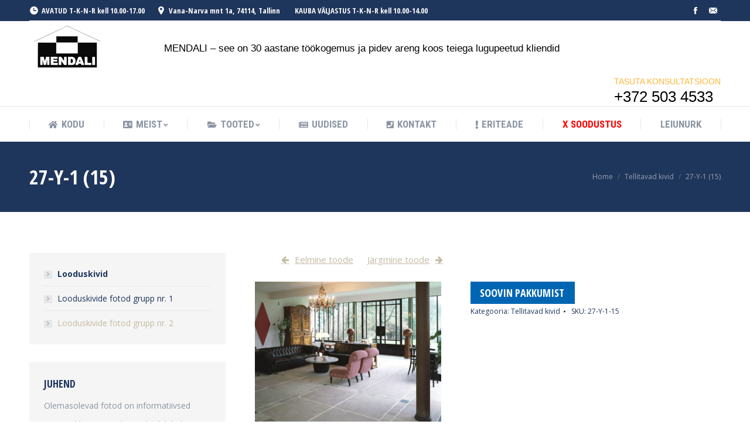

--- FILE ---
content_type: text/html; charset=UTF-8
request_url: https://www.mendali.ee/toode/27-y-1-15/
body_size: 18106
content:
<!DOCTYPE html>
<!--[if !(IE 6) | !(IE 7) | !(IE 8)  ]><!-->
<html lang="et" class="no-js">
<!--<![endif]-->
<head>
	<meta charset="UTF-8" />
		<meta name="viewport" content="width=device-width, initial-scale=1, maximum-scale=1, user-scalable=0">
	    <meta name="theme-color" content="#c5baa4"/>	<link rel="profile" href="https://gmpg.org/xfn/11" />
            <script type="text/javascript">
            if (/Android|webOS|iPhone|iPad|iPod|BlackBerry|IEMobile|Opera Mini/i.test(navigator.userAgent)) {
                var originalAddEventListener = EventTarget.prototype.addEventListener,
                    oldWidth = window.innerWidth;

                EventTarget.prototype.addEventListener = function (eventName, eventHandler, useCapture) {
                    if (eventName === "resize") {
                        originalAddEventListener.call(this, eventName, function (event) {
                            if (oldWidth === window.innerWidth) {
                                return;
                            }
                            else if (oldWidth !== window.innerWidth) {
                                oldWidth = window.innerWidth;
                            }
                            if (eventHandler.handleEvent) {
                                eventHandler.handleEvent.call(this, event);
                            }
                            else {
                                eventHandler.call(this, event);
                            };
                        }, useCapture);
                    }
                    else {
                        originalAddEventListener.call(this, eventName, eventHandler, useCapture);
                    };
                };
            };
        </script>
		<meta name='robots' content='index, follow, max-image-preview:large, max-snippet:-1, max-video-preview:-1' />

	<!-- This site is optimized with the Yoast SEO plugin v20.1 - https://yoast.com/wordpress/plugins/seo/ -->
	<title>27-Y-1 (15) - Mendali</title>
	<link rel="canonical" href="https://www.mendali.ee/toode/27-y-1-15/" />
	<meta property="og:locale" content="et_EE" />
	<meta property="og:type" content="article" />
	<meta property="og:title" content="27-Y-1 (15) - Mendali" />
	<meta property="og:url" content="https://www.mendali.ee/toode/27-y-1-15/" />
	<meta property="og:site_name" content="Mendali" />
	<meta property="article:publisher" content="https://www.facebook.com/www.mendali.ee/" />
	<meta property="article:modified_time" content="2018-01-07T21:36:29+00:00" />
	<meta property="og:image" content="https://www.mendali.ee/wp-content/uploads/2018/01/27-Y-1-15.jpg" />
	<meta property="og:image:width" content="914" />
	<meta property="og:image:height" content="1200" />
	<meta property="og:image:type" content="image/jpeg" />
	<meta name="twitter:card" content="summary_large_image" />
	<script type="application/ld+json" class="yoast-schema-graph">{"@context":"https://schema.org","@graph":[{"@type":"WebPage","@id":"https://www.mendali.ee/toode/27-y-1-15/","url":"https://www.mendali.ee/toode/27-y-1-15/","name":"27-Y-1 (15) - Mendali","isPartOf":{"@id":"https://www.mendali.ee/#website"},"primaryImageOfPage":{"@id":"https://www.mendali.ee/toode/27-y-1-15/#primaryimage"},"image":{"@id":"https://www.mendali.ee/toode/27-y-1-15/#primaryimage"},"thumbnailUrl":"https://www.mendali.ee/wp-content/uploads/2018/01/27-Y-1-15.jpg","datePublished":"2018-01-02T19:11:03+00:00","dateModified":"2018-01-07T21:36:29+00:00","breadcrumb":{"@id":"https://www.mendali.ee/toode/27-y-1-15/#breadcrumb"},"inLanguage":"et","potentialAction":[{"@type":"ReadAction","target":["https://www.mendali.ee/toode/27-y-1-15/"]}]},{"@type":"ImageObject","inLanguage":"et","@id":"https://www.mendali.ee/toode/27-y-1-15/#primaryimage","url":"https://www.mendali.ee/wp-content/uploads/2018/01/27-Y-1-15.jpg","contentUrl":"https://www.mendali.ee/wp-content/uploads/2018/01/27-Y-1-15.jpg","width":914,"height":1200},{"@type":"BreadcrumbList","@id":"https://www.mendali.ee/toode/27-y-1-15/#breadcrumb","itemListElement":[{"@type":"ListItem","position":1,"name":"Home","item":"https://www.mendali.ee/"},{"@type":"ListItem","position":2,"name":"Pood","item":"https://www.mendali.ee/pood-2/"},{"@type":"ListItem","position":3,"name":"27-Y-1 (15)"}]},{"@type":"WebSite","@id":"https://www.mendali.ee/#website","url":"https://www.mendali.ee/","name":"Mendali","description":"","publisher":{"@id":"https://www.mendali.ee/#organization"},"potentialAction":[{"@type":"SearchAction","target":{"@type":"EntryPoint","urlTemplate":"https://www.mendali.ee/?s={search_term_string}"},"query-input":"required name=search_term_string"}],"inLanguage":"et"},{"@type":"Organization","@id":"https://www.mendali.ee/#organization","name":"Mendali","url":"https://www.mendali.ee/","logo":{"@type":"ImageObject","inLanguage":"et","@id":"https://www.mendali.ee/#/schema/logo/image/","url":"https://www.mendali.ee/wp-content/uploads/2017/11/mendali-logo.png","contentUrl":"https://www.mendali.ee/wp-content/uploads/2017/11/mendali-logo.png","width":130,"height":92,"caption":"Mendali"},"image":{"@id":"https://www.mendali.ee/#/schema/logo/image/"},"sameAs":["https://www.facebook.com/www.mendali.ee/"]}]}</script>
	<!-- / Yoast SEO plugin. -->


<link rel='dns-prefetch' href='//www.googletagmanager.com' />
<link rel='dns-prefetch' href='//fonts.googleapis.com' />
<link rel="alternate" type="application/rss+xml" title="Mendali &raquo; RSS" href="https://www.mendali.ee/feed/" />
<link rel="alternate" type="application/rss+xml" title="Mendali &raquo; Kommentaaride RSS" href="https://www.mendali.ee/comments/feed/" />
<link rel="alternate" title="oEmbed (JSON)" type="application/json+oembed" href="https://www.mendali.ee/wp-json/oembed/1.0/embed?url=https%3A%2F%2Fwww.mendali.ee%2Ftoode%2F27-y-1-15%2F" />
<link rel="alternate" title="oEmbed (XML)" type="text/xml+oembed" href="https://www.mendali.ee/wp-json/oembed/1.0/embed?url=https%3A%2F%2Fwww.mendali.ee%2Ftoode%2F27-y-1-15%2F&#038;format=xml" />
		<!-- This site uses the Google Analytics by ExactMetrics plugin v7.12.1 - Using Analytics tracking - https://www.exactmetrics.com/ -->
							<script
				src="//www.googletagmanager.com/gtag/js?id=UA-111901612-1"  data-cfasync="false" data-wpfc-render="false" type="text/javascript" async></script>
			<script data-cfasync="false" data-wpfc-render="false" type="text/javascript">
				var em_version = '7.12.1';
				var em_track_user = true;
				var em_no_track_reason = '';
				
								var disableStrs = [
															'ga-disable-UA-111901612-1',
									];

				/* Function to detect opted out users */
				function __gtagTrackerIsOptedOut() {
					for (var index = 0; index < disableStrs.length; index++) {
						if (document.cookie.indexOf(disableStrs[index] + '=true') > -1) {
							return true;
						}
					}

					return false;
				}

				/* Disable tracking if the opt-out cookie exists. */
				if (__gtagTrackerIsOptedOut()) {
					for (var index = 0; index < disableStrs.length; index++) {
						window[disableStrs[index]] = true;
					}
				}

				/* Opt-out function */
				function __gtagTrackerOptout() {
					for (var index = 0; index < disableStrs.length; index++) {
						document.cookie = disableStrs[index] + '=true; expires=Thu, 31 Dec 2099 23:59:59 UTC; path=/';
						window[disableStrs[index]] = true;
					}
				}

				if ('undefined' === typeof gaOptout) {
					function gaOptout() {
						__gtagTrackerOptout();
					}
				}
								window.dataLayer = window.dataLayer || [];

				window.ExactMetricsDualTracker = {
					helpers: {},
					trackers: {},
				};
				if (em_track_user) {
					function __gtagDataLayer() {
						dataLayer.push(arguments);
					}

					function __gtagTracker(type, name, parameters) {
						if (!parameters) {
							parameters = {};
						}

						if (parameters.send_to) {
							__gtagDataLayer.apply(null, arguments);
							return;
						}

						if (type === 'event') {
							
														parameters.send_to = exactmetrics_frontend.ua;
							__gtagDataLayer(type, name, parameters);
													} else {
							__gtagDataLayer.apply(null, arguments);
						}
					}

					__gtagTracker('js', new Date());
					__gtagTracker('set', {
						'developer_id.dNDMyYj': true,
											});
															__gtagTracker('config', 'UA-111901612-1', {"forceSSL":"true"} );
										window.gtag = __gtagTracker;										(function () {
						/* https://developers.google.com/analytics/devguides/collection/analyticsjs/ */
						/* ga and __gaTracker compatibility shim. */
						var noopfn = function () {
							return null;
						};
						var newtracker = function () {
							return new Tracker();
						};
						var Tracker = function () {
							return null;
						};
						var p = Tracker.prototype;
						p.get = noopfn;
						p.set = noopfn;
						p.send = function () {
							var args = Array.prototype.slice.call(arguments);
							args.unshift('send');
							__gaTracker.apply(null, args);
						};
						var __gaTracker = function () {
							var len = arguments.length;
							if (len === 0) {
								return;
							}
							var f = arguments[len - 1];
							if (typeof f !== 'object' || f === null || typeof f.hitCallback !== 'function') {
								if ('send' === arguments[0]) {
									var hitConverted, hitObject = false, action;
									if ('event' === arguments[1]) {
										if ('undefined' !== typeof arguments[3]) {
											hitObject = {
												'eventAction': arguments[3],
												'eventCategory': arguments[2],
												'eventLabel': arguments[4],
												'value': arguments[5] ? arguments[5] : 1,
											}
										}
									}
									if ('pageview' === arguments[1]) {
										if ('undefined' !== typeof arguments[2]) {
											hitObject = {
												'eventAction': 'page_view',
												'page_path': arguments[2],
											}
										}
									}
									if (typeof arguments[2] === 'object') {
										hitObject = arguments[2];
									}
									if (typeof arguments[5] === 'object') {
										Object.assign(hitObject, arguments[5]);
									}
									if ('undefined' !== typeof arguments[1].hitType) {
										hitObject = arguments[1];
										if ('pageview' === hitObject.hitType) {
											hitObject.eventAction = 'page_view';
										}
									}
									if (hitObject) {
										action = 'timing' === arguments[1].hitType ? 'timing_complete' : hitObject.eventAction;
										hitConverted = mapArgs(hitObject);
										__gtagTracker('event', action, hitConverted);
									}
								}
								return;
							}

							function mapArgs(args) {
								var arg, hit = {};
								var gaMap = {
									'eventCategory': 'event_category',
									'eventAction': 'event_action',
									'eventLabel': 'event_label',
									'eventValue': 'event_value',
									'nonInteraction': 'non_interaction',
									'timingCategory': 'event_category',
									'timingVar': 'name',
									'timingValue': 'value',
									'timingLabel': 'event_label',
									'page': 'page_path',
									'location': 'page_location',
									'title': 'page_title',
								};
								for (arg in args) {
																		if (!(!args.hasOwnProperty(arg) || !gaMap.hasOwnProperty(arg))) {
										hit[gaMap[arg]] = args[arg];
									} else {
										hit[arg] = args[arg];
									}
								}
								return hit;
							}

							try {
								f.hitCallback();
							} catch (ex) {
							}
						};
						__gaTracker.create = newtracker;
						__gaTracker.getByName = newtracker;
						__gaTracker.getAll = function () {
							return [];
						};
						__gaTracker.remove = noopfn;
						__gaTracker.loaded = true;
						window['__gaTracker'] = __gaTracker;
					})();
									} else {
										console.log("");
					(function () {
						function __gtagTracker() {
							return null;
						}

						window['__gtagTracker'] = __gtagTracker;
						window['gtag'] = __gtagTracker;
					})();
									}
			</script>
				<!-- / Google Analytics by ExactMetrics -->
		<style id='wp-img-auto-sizes-contain-inline-css' type='text/css'>
img:is([sizes=auto i],[sizes^="auto," i]){contain-intrinsic-size:3000px 1500px}
/*# sourceURL=wp-img-auto-sizes-contain-inline-css */
</style>
<style id='wp-emoji-styles-inline-css' type='text/css'>

	img.wp-smiley, img.emoji {
		display: inline !important;
		border: none !important;
		box-shadow: none !important;
		height: 1em !important;
		width: 1em !important;
		margin: 0 0.07em !important;
		vertical-align: -0.1em !important;
		background: none !important;
		padding: 0 !important;
	}
/*# sourceURL=wp-emoji-styles-inline-css */
</style>
<style id='wp-block-library-inline-css' type='text/css'>
:root{--wp-block-synced-color:#7a00df;--wp-block-synced-color--rgb:122,0,223;--wp-bound-block-color:var(--wp-block-synced-color);--wp-editor-canvas-background:#ddd;--wp-admin-theme-color:#007cba;--wp-admin-theme-color--rgb:0,124,186;--wp-admin-theme-color-darker-10:#006ba1;--wp-admin-theme-color-darker-10--rgb:0,107,160.5;--wp-admin-theme-color-darker-20:#005a87;--wp-admin-theme-color-darker-20--rgb:0,90,135;--wp-admin-border-width-focus:2px}@media (min-resolution:192dpi){:root{--wp-admin-border-width-focus:1.5px}}.wp-element-button{cursor:pointer}:root .has-very-light-gray-background-color{background-color:#eee}:root .has-very-dark-gray-background-color{background-color:#313131}:root .has-very-light-gray-color{color:#eee}:root .has-very-dark-gray-color{color:#313131}:root .has-vivid-green-cyan-to-vivid-cyan-blue-gradient-background{background:linear-gradient(135deg,#00d084,#0693e3)}:root .has-purple-crush-gradient-background{background:linear-gradient(135deg,#34e2e4,#4721fb 50%,#ab1dfe)}:root .has-hazy-dawn-gradient-background{background:linear-gradient(135deg,#faaca8,#dad0ec)}:root .has-subdued-olive-gradient-background{background:linear-gradient(135deg,#fafae1,#67a671)}:root .has-atomic-cream-gradient-background{background:linear-gradient(135deg,#fdd79a,#004a59)}:root .has-nightshade-gradient-background{background:linear-gradient(135deg,#330968,#31cdcf)}:root .has-midnight-gradient-background{background:linear-gradient(135deg,#020381,#2874fc)}:root{--wp--preset--font-size--normal:16px;--wp--preset--font-size--huge:42px}.has-regular-font-size{font-size:1em}.has-larger-font-size{font-size:2.625em}.has-normal-font-size{font-size:var(--wp--preset--font-size--normal)}.has-huge-font-size{font-size:var(--wp--preset--font-size--huge)}.has-text-align-center{text-align:center}.has-text-align-left{text-align:left}.has-text-align-right{text-align:right}.has-fit-text{white-space:nowrap!important}#end-resizable-editor-section{display:none}.aligncenter{clear:both}.items-justified-left{justify-content:flex-start}.items-justified-center{justify-content:center}.items-justified-right{justify-content:flex-end}.items-justified-space-between{justify-content:space-between}.screen-reader-text{border:0;clip-path:inset(50%);height:1px;margin:-1px;overflow:hidden;padding:0;position:absolute;width:1px;word-wrap:normal!important}.screen-reader-text:focus{background-color:#ddd;clip-path:none;color:#444;display:block;font-size:1em;height:auto;left:5px;line-height:normal;padding:15px 23px 14px;text-decoration:none;top:5px;width:auto;z-index:100000}html :where(.has-border-color){border-style:solid}html :where([style*=border-top-color]){border-top-style:solid}html :where([style*=border-right-color]){border-right-style:solid}html :where([style*=border-bottom-color]){border-bottom-style:solid}html :where([style*=border-left-color]){border-left-style:solid}html :where([style*=border-width]){border-style:solid}html :where([style*=border-top-width]){border-top-style:solid}html :where([style*=border-right-width]){border-right-style:solid}html :where([style*=border-bottom-width]){border-bottom-style:solid}html :where([style*=border-left-width]){border-left-style:solid}html :where(img[class*=wp-image-]){height:auto;max-width:100%}:where(figure){margin:0 0 1em}html :where(.is-position-sticky){--wp-admin--admin-bar--position-offset:var(--wp-admin--admin-bar--height,0px)}@media screen and (max-width:600px){html :where(.is-position-sticky){--wp-admin--admin-bar--position-offset:0px}}

/*# sourceURL=wp-block-library-inline-css */
</style><style id='global-styles-inline-css' type='text/css'>
:root{--wp--preset--aspect-ratio--square: 1;--wp--preset--aspect-ratio--4-3: 4/3;--wp--preset--aspect-ratio--3-4: 3/4;--wp--preset--aspect-ratio--3-2: 3/2;--wp--preset--aspect-ratio--2-3: 2/3;--wp--preset--aspect-ratio--16-9: 16/9;--wp--preset--aspect-ratio--9-16: 9/16;--wp--preset--color--black: #000000;--wp--preset--color--cyan-bluish-gray: #abb8c3;--wp--preset--color--white: #FFF;--wp--preset--color--pale-pink: #f78da7;--wp--preset--color--vivid-red: #cf2e2e;--wp--preset--color--luminous-vivid-orange: #ff6900;--wp--preset--color--luminous-vivid-amber: #fcb900;--wp--preset--color--light-green-cyan: #7bdcb5;--wp--preset--color--vivid-green-cyan: #00d084;--wp--preset--color--pale-cyan-blue: #8ed1fc;--wp--preset--color--vivid-cyan-blue: #0693e3;--wp--preset--color--vivid-purple: #9b51e0;--wp--preset--color--accent: #c5baa4;--wp--preset--color--dark-gray: #111;--wp--preset--color--light-gray: #767676;--wp--preset--gradient--vivid-cyan-blue-to-vivid-purple: linear-gradient(135deg,rgb(6,147,227) 0%,rgb(155,81,224) 100%);--wp--preset--gradient--light-green-cyan-to-vivid-green-cyan: linear-gradient(135deg,rgb(122,220,180) 0%,rgb(0,208,130) 100%);--wp--preset--gradient--luminous-vivid-amber-to-luminous-vivid-orange: linear-gradient(135deg,rgb(252,185,0) 0%,rgb(255,105,0) 100%);--wp--preset--gradient--luminous-vivid-orange-to-vivid-red: linear-gradient(135deg,rgb(255,105,0) 0%,rgb(207,46,46) 100%);--wp--preset--gradient--very-light-gray-to-cyan-bluish-gray: linear-gradient(135deg,rgb(238,238,238) 0%,rgb(169,184,195) 100%);--wp--preset--gradient--cool-to-warm-spectrum: linear-gradient(135deg,rgb(74,234,220) 0%,rgb(151,120,209) 20%,rgb(207,42,186) 40%,rgb(238,44,130) 60%,rgb(251,105,98) 80%,rgb(254,248,76) 100%);--wp--preset--gradient--blush-light-purple: linear-gradient(135deg,rgb(255,206,236) 0%,rgb(152,150,240) 100%);--wp--preset--gradient--blush-bordeaux: linear-gradient(135deg,rgb(254,205,165) 0%,rgb(254,45,45) 50%,rgb(107,0,62) 100%);--wp--preset--gradient--luminous-dusk: linear-gradient(135deg,rgb(255,203,112) 0%,rgb(199,81,192) 50%,rgb(65,88,208) 100%);--wp--preset--gradient--pale-ocean: linear-gradient(135deg,rgb(255,245,203) 0%,rgb(182,227,212) 50%,rgb(51,167,181) 100%);--wp--preset--gradient--electric-grass: linear-gradient(135deg,rgb(202,248,128) 0%,rgb(113,206,126) 100%);--wp--preset--gradient--midnight: linear-gradient(135deg,rgb(2,3,129) 0%,rgb(40,116,252) 100%);--wp--preset--font-size--small: 13px;--wp--preset--font-size--medium: 20px;--wp--preset--font-size--large: 36px;--wp--preset--font-size--x-large: 42px;--wp--preset--spacing--20: 0.44rem;--wp--preset--spacing--30: 0.67rem;--wp--preset--spacing--40: 1rem;--wp--preset--spacing--50: 1.5rem;--wp--preset--spacing--60: 2.25rem;--wp--preset--spacing--70: 3.38rem;--wp--preset--spacing--80: 5.06rem;--wp--preset--shadow--natural: 6px 6px 9px rgba(0, 0, 0, 0.2);--wp--preset--shadow--deep: 12px 12px 50px rgba(0, 0, 0, 0.4);--wp--preset--shadow--sharp: 6px 6px 0px rgba(0, 0, 0, 0.2);--wp--preset--shadow--outlined: 6px 6px 0px -3px rgb(255, 255, 255), 6px 6px rgb(0, 0, 0);--wp--preset--shadow--crisp: 6px 6px 0px rgb(0, 0, 0);}:where(.is-layout-flex){gap: 0.5em;}:where(.is-layout-grid){gap: 0.5em;}body .is-layout-flex{display: flex;}.is-layout-flex{flex-wrap: wrap;align-items: center;}.is-layout-flex > :is(*, div){margin: 0;}body .is-layout-grid{display: grid;}.is-layout-grid > :is(*, div){margin: 0;}:where(.wp-block-columns.is-layout-flex){gap: 2em;}:where(.wp-block-columns.is-layout-grid){gap: 2em;}:where(.wp-block-post-template.is-layout-flex){gap: 1.25em;}:where(.wp-block-post-template.is-layout-grid){gap: 1.25em;}.has-black-color{color: var(--wp--preset--color--black) !important;}.has-cyan-bluish-gray-color{color: var(--wp--preset--color--cyan-bluish-gray) !important;}.has-white-color{color: var(--wp--preset--color--white) !important;}.has-pale-pink-color{color: var(--wp--preset--color--pale-pink) !important;}.has-vivid-red-color{color: var(--wp--preset--color--vivid-red) !important;}.has-luminous-vivid-orange-color{color: var(--wp--preset--color--luminous-vivid-orange) !important;}.has-luminous-vivid-amber-color{color: var(--wp--preset--color--luminous-vivid-amber) !important;}.has-light-green-cyan-color{color: var(--wp--preset--color--light-green-cyan) !important;}.has-vivid-green-cyan-color{color: var(--wp--preset--color--vivid-green-cyan) !important;}.has-pale-cyan-blue-color{color: var(--wp--preset--color--pale-cyan-blue) !important;}.has-vivid-cyan-blue-color{color: var(--wp--preset--color--vivid-cyan-blue) !important;}.has-vivid-purple-color{color: var(--wp--preset--color--vivid-purple) !important;}.has-black-background-color{background-color: var(--wp--preset--color--black) !important;}.has-cyan-bluish-gray-background-color{background-color: var(--wp--preset--color--cyan-bluish-gray) !important;}.has-white-background-color{background-color: var(--wp--preset--color--white) !important;}.has-pale-pink-background-color{background-color: var(--wp--preset--color--pale-pink) !important;}.has-vivid-red-background-color{background-color: var(--wp--preset--color--vivid-red) !important;}.has-luminous-vivid-orange-background-color{background-color: var(--wp--preset--color--luminous-vivid-orange) !important;}.has-luminous-vivid-amber-background-color{background-color: var(--wp--preset--color--luminous-vivid-amber) !important;}.has-light-green-cyan-background-color{background-color: var(--wp--preset--color--light-green-cyan) !important;}.has-vivid-green-cyan-background-color{background-color: var(--wp--preset--color--vivid-green-cyan) !important;}.has-pale-cyan-blue-background-color{background-color: var(--wp--preset--color--pale-cyan-blue) !important;}.has-vivid-cyan-blue-background-color{background-color: var(--wp--preset--color--vivid-cyan-blue) !important;}.has-vivid-purple-background-color{background-color: var(--wp--preset--color--vivid-purple) !important;}.has-black-border-color{border-color: var(--wp--preset--color--black) !important;}.has-cyan-bluish-gray-border-color{border-color: var(--wp--preset--color--cyan-bluish-gray) !important;}.has-white-border-color{border-color: var(--wp--preset--color--white) !important;}.has-pale-pink-border-color{border-color: var(--wp--preset--color--pale-pink) !important;}.has-vivid-red-border-color{border-color: var(--wp--preset--color--vivid-red) !important;}.has-luminous-vivid-orange-border-color{border-color: var(--wp--preset--color--luminous-vivid-orange) !important;}.has-luminous-vivid-amber-border-color{border-color: var(--wp--preset--color--luminous-vivid-amber) !important;}.has-light-green-cyan-border-color{border-color: var(--wp--preset--color--light-green-cyan) !important;}.has-vivid-green-cyan-border-color{border-color: var(--wp--preset--color--vivid-green-cyan) !important;}.has-pale-cyan-blue-border-color{border-color: var(--wp--preset--color--pale-cyan-blue) !important;}.has-vivid-cyan-blue-border-color{border-color: var(--wp--preset--color--vivid-cyan-blue) !important;}.has-vivid-purple-border-color{border-color: var(--wp--preset--color--vivid-purple) !important;}.has-vivid-cyan-blue-to-vivid-purple-gradient-background{background: var(--wp--preset--gradient--vivid-cyan-blue-to-vivid-purple) !important;}.has-light-green-cyan-to-vivid-green-cyan-gradient-background{background: var(--wp--preset--gradient--light-green-cyan-to-vivid-green-cyan) !important;}.has-luminous-vivid-amber-to-luminous-vivid-orange-gradient-background{background: var(--wp--preset--gradient--luminous-vivid-amber-to-luminous-vivid-orange) !important;}.has-luminous-vivid-orange-to-vivid-red-gradient-background{background: var(--wp--preset--gradient--luminous-vivid-orange-to-vivid-red) !important;}.has-very-light-gray-to-cyan-bluish-gray-gradient-background{background: var(--wp--preset--gradient--very-light-gray-to-cyan-bluish-gray) !important;}.has-cool-to-warm-spectrum-gradient-background{background: var(--wp--preset--gradient--cool-to-warm-spectrum) !important;}.has-blush-light-purple-gradient-background{background: var(--wp--preset--gradient--blush-light-purple) !important;}.has-blush-bordeaux-gradient-background{background: var(--wp--preset--gradient--blush-bordeaux) !important;}.has-luminous-dusk-gradient-background{background: var(--wp--preset--gradient--luminous-dusk) !important;}.has-pale-ocean-gradient-background{background: var(--wp--preset--gradient--pale-ocean) !important;}.has-electric-grass-gradient-background{background: var(--wp--preset--gradient--electric-grass) !important;}.has-midnight-gradient-background{background: var(--wp--preset--gradient--midnight) !important;}.has-small-font-size{font-size: var(--wp--preset--font-size--small) !important;}.has-medium-font-size{font-size: var(--wp--preset--font-size--medium) !important;}.has-large-font-size{font-size: var(--wp--preset--font-size--large) !important;}.has-x-large-font-size{font-size: var(--wp--preset--font-size--x-large) !important;}
/*# sourceURL=global-styles-inline-css */
</style>

<style id='classic-theme-styles-inline-css' type='text/css'>
/*! This file is auto-generated */
.wp-block-button__link{color:#fff;background-color:#32373c;border-radius:9999px;box-shadow:none;text-decoration:none;padding:calc(.667em + 2px) calc(1.333em + 2px);font-size:1.125em}.wp-block-file__button{background:#32373c;color:#fff;text-decoration:none}
/*# sourceURL=/wp-includes/css/classic-themes.min.css */
</style>
<link rel='stylesheet' id='b-prod-nav-css' href='https://www.mendali.ee/wp-content/plugins/brozzme-product-navigation/css/style.css?ver=6.9' type='text/css' media='' />
<link rel='stylesheet' id='font-awesome-css' href='https://www.mendali.ee/wp-content/plugins/js_composer/assets/lib/bower/font-awesome/css/font-awesome.min.css?ver=6.0.5' type='text/css' media='all' />
<style id='font-awesome-inline-css' type='text/css'>
[data-font="FontAwesome"]:before {font-family: 'FontAwesome' !important;content: attr(data-icon) !important;speak: none !important;font-weight: normal !important;font-variant: normal !important;text-transform: none !important;line-height: 1 !important;font-style: normal !important;-webkit-font-smoothing: antialiased !important;-moz-osx-font-smoothing: grayscale !important;}
/*# sourceURL=font-awesome-inline-css */
</style>
<link rel='stylesheet' id='contact-form-7-css' href='https://www.mendali.ee/wp-content/plugins/contact-form-7/includes/css/styles.css?ver=5.7.3' type='text/css' media='all' />
<link rel='stylesheet' id='rs-plugin-settings-css' href='https://www.mendali.ee/wp-content/plugins/revslider/public/assets/css/settings.css?ver=5.4.8.3' type='text/css' media='all' />
<style id='rs-plugin-settings-inline-css' type='text/css'>
#rs-demo-id {}
/*# sourceURL=rs-plugin-settings-inline-css */
</style>
<link rel='stylesheet' id='photoswipe-css' href='https://www.mendali.ee/wp-content/plugins/woocommerce/assets/css/photoswipe/photoswipe.min.css?ver=7.3.0' type='text/css' media='all' />
<link rel='stylesheet' id='photoswipe-default-skin-css' href='https://www.mendali.ee/wp-content/plugins/woocommerce/assets/css/photoswipe/default-skin/default-skin.min.css?ver=7.3.0' type='text/css' media='all' />
<style id='woocommerce-inline-inline-css' type='text/css'>
.woocommerce form .form-row .required { visibility: visible; }
/*# sourceURL=woocommerce-inline-inline-css */
</style>
<link rel='stylesheet' id='yith_ywraq_frontend-css' href='https://www.mendali.ee/wp-content/plugins/yith-woocommerce-request-a-quote/assets/css/frontend.css?ver=2.17.0' type='text/css' media='all' />
<style id='yith_ywraq_frontend-inline-css' type='text/css'>
.woocommerce .add-request-quote-button.button, .woocommerce .add-request-quote-button-addons.button, .yith-wceop-ywraq-button-wrapper .add-request-quote-button.button, .yith-wceop-ywraq-button-wrapper .add-request-quote-button-addons.button{
    background-color: #0066b4!important;
    color: #ffffff!important;
}
.woocommerce .add-request-quote-button.button:hover,  .woocommerce .add-request-quote-button-addons.button:hover,.yith-wceop-ywraq-button-wrapper .add-request-quote-button.button:hover,  .yith-wceop-ywraq-button-wrapper .add-request-quote-button-addons.button:hover{
    background-color: #044a80!important;
    color: #ffffff!important;
}


.cart button.single_add_to_cart_button{
	                 display:none!important;
	                }
/*# sourceURL=yith_ywraq_frontend-inline-css */
</style>
<link rel='stylesheet' id='the7-Defaults-css' href='https://www.mendali.ee/wp-content/uploads/smile_fonts/Defaults/Defaults.css?ver=6.9' type='text/css' media='all' />
<link rel='stylesheet' id='the7-icomoon-brankic-32x32-css' href='https://www.mendali.ee/wp-content/uploads/smile_fonts/icomoon-brankic-32x32/icomoon-brankic-32x32.css?ver=6.9' type='text/css' media='all' />
<link rel='stylesheet' id='the7-icomoon-free-social-contact-16x16-css' href='https://www.mendali.ee/wp-content/uploads/smile_fonts/icomoon-free-social-contact-16x16/icomoon-free-social-contact-16x16.css?ver=6.9' type='text/css' media='all' />
<link rel='stylesheet' id='the7-icomoon-icomoonfree-16x16-css' href='https://www.mendali.ee/wp-content/uploads/smile_fonts/icomoon-icomoonfree-16x16/icomoon-icomoonfree-16x16.css?ver=6.9' type='text/css' media='all' />
<link rel='stylesheet' id='the7-icomoon-numbers-32x32-css' href='https://www.mendali.ee/wp-content/uploads/smile_fonts/icomoon-numbers-32x32/icomoon-numbers-32x32.css?ver=6.9' type='text/css' media='all' />
<link rel='stylesheet' id='dt-web-fonts-css' href='//fonts.googleapis.com/css?family=Open+Sans+Condensed%3A300%2C400%2C600%2C700%7CRoboto+Condensed%3A400%2C600%2C700%7CRoboto%3A400%2C400italic%2C600%2C700%7COpen+Sans%3A400%2C600%2C700&#038;ver=7.5.0' type='text/css' media='all' />
<link rel='stylesheet' id='dt-main-css' href='https://www.mendali.ee/wp-content/themes/dt-the7/css/main.min.css?ver=7.5.0' type='text/css' media='all' />
<link rel='stylesheet' id='dt-awsome-fonts-back-css' href='https://www.mendali.ee/wp-content/themes/dt-the7/fonts/FontAwesome/back-compat.min.css?ver=7.5.0' type='text/css' media='all' />
<link rel='stylesheet' id='dt-awsome-fonts-css' href='https://www.mendali.ee/wp-content/themes/dt-the7/fonts/FontAwesome/css/all.min.css?ver=7.5.0' type='text/css' media='all' />
<link rel='stylesheet' id='dt-fontello-css' href='https://www.mendali.ee/wp-content/themes/dt-the7/fonts/fontello/css/fontello.min.css?ver=7.5.0' type='text/css' media='all' />
<link rel='stylesheet' id='the7pt-static-css' href='https://www.mendali.ee/wp-content/plugins/dt-the7-core/assets/css/post-type.min.css?ver=7.5.0' type='text/css' media='all' />
<link rel='stylesheet' id='dt-custom-css' href='https://www.mendali.ee/wp-content/uploads/the7-css/custom.css?ver=8fb6d0b20803' type='text/css' media='all' />
<link rel='stylesheet' id='wc-dt-custom-css' href='https://www.mendali.ee/wp-content/uploads/the7-css/compatibility/wc-dt-custom.css?ver=8fb6d0b20803' type='text/css' media='all' />
<link rel='stylesheet' id='dt-media-css' href='https://www.mendali.ee/wp-content/uploads/the7-css/media.css?ver=8fb6d0b20803' type='text/css' media='all' />
<link rel='stylesheet' id='dt-legacy-css' href='https://www.mendali.ee/wp-content/uploads/the7-css/legacy.css?ver=8fb6d0b20803' type='text/css' media='all' />
<link rel='stylesheet' id='the7-elements-albums-portfolio-css' href='https://www.mendali.ee/wp-content/uploads/the7-css/the7-elements-albums-portfolio.css?ver=8fb6d0b20803' type='text/css' media='all' />
<link rel='stylesheet' id='the7-elements-benefits-logo-css' href='https://www.mendali.ee/wp-content/uploads/the7-css/the7-elements-benefits-logo.css?ver=8fb6d0b20803' type='text/css' media='all' />
<link rel='stylesheet' id='the7-elements-css' href='https://www.mendali.ee/wp-content/uploads/the7-css/post-type-dynamic.css?ver=8fb6d0b20803' type='text/css' media='all' />
<link rel='stylesheet' id='style-css' href='https://www.mendali.ee/wp-content/themes/dt-the7/style.css?ver=7.5.0' type='text/css' media='all' />
<script type="text/javascript" src="https://www.mendali.ee/wp-includes/js/jquery/jquery.min.js?ver=3.7.1" id="jquery-core-js"></script>
<script type="text/javascript" src="https://www.mendali.ee/wp-includes/js/jquery/jquery-migrate.min.js?ver=3.4.1" id="jquery-migrate-js"></script>
<script type="text/javascript" src="https://www.mendali.ee/wp-content/plugins/google-analytics-dashboard-for-wp/assets/js/frontend-gtag.min.js?ver=7.12.1" id="exactmetrics-frontend-script-js"></script>
<script data-cfasync="false" data-wpfc-render="false" type="text/javascript" id='exactmetrics-frontend-script-js-extra'>/* <![CDATA[ */
var exactmetrics_frontend = {"js_events_tracking":"true","download_extensions":"zip,mp3,mpeg,pdf,docx,pptx,xlsx,rar","inbound_paths":"[{\"path\":\"\\\/go\\\/\",\"label\":\"affiliate\"},{\"path\":\"\\\/recommend\\\/\",\"label\":\"affiliate\"}]","home_url":"https:\/\/www.mendali.ee","hash_tracking":"false","ua":"UA-111901612-1","v4_id":""};/* ]]> */
</script>
<script type="text/javascript" src="https://www.mendali.ee/wp-content/plugins/revslider/public/assets/js/jquery.themepunch.tools.min.js?ver=5.4.8.3" id="tp-tools-js"></script>
<script type="text/javascript" src="https://www.mendali.ee/wp-content/plugins/revslider/public/assets/js/jquery.themepunch.revolution.min.js?ver=5.4.8.3" id="revmin-js"></script>
<script type="text/javascript" src="https://www.mendali.ee/wp-content/plugins/woocommerce/assets/js/jquery-blockui/jquery.blockUI.min.js?ver=2.7.0-wc.7.3.0" id="jquery-blockui-js"></script>
<script type="text/javascript" id="wc-add-to-cart-js-extra">
/* <![CDATA[ */
var wc_add_to_cart_params = {"ajax_url":"/wp-admin/admin-ajax.php","wc_ajax_url":"/?wc-ajax=%%endpoint%%","i18n_view_cart":"View cart","cart_url":"https://www.mendali.ee/ostukorv/","is_cart":"","cart_redirect_after_add":"no"};
//# sourceURL=wc-add-to-cart-js-extra
/* ]]> */
</script>
<script type="text/javascript" src="https://www.mendali.ee/wp-content/plugins/woocommerce/assets/js/frontend/add-to-cart.min.js?ver=7.3.0" id="wc-add-to-cart-js"></script>
<script type="text/javascript" src="https://www.mendali.ee/wp-content/plugins/js_composer/assets/js/vendors/woocommerce-add-to-cart.js?ver=6.0.5" id="vc_woocommerce-add-to-cart-js-js"></script>

<!-- Google Analytics snippet added by Site Kit -->
<script type="text/javascript" src="https://www.googletagmanager.com/gtag/js?id=UA-256789046-1" id="google_gtagjs-js" async></script>
<script type="text/javascript" id="google_gtagjs-js-after">
/* <![CDATA[ */
window.dataLayer = window.dataLayer || [];function gtag(){dataLayer.push(arguments);}
gtag('set', 'linker', {"domains":["www.mendali.ee"]} );
gtag("js", new Date());
gtag("set", "developer_id.dZTNiMT", true);
gtag("config", "UA-256789046-1", {"anonymize_ip":true});
gtag("config", "G-3VGYVL5WTH");
//# sourceURL=google_gtagjs-js-after
/* ]]> */
</script>

<!-- End Google Analytics snippet added by Site Kit -->
<script type="text/javascript" id="dt-above-fold-js-extra">
/* <![CDATA[ */
var dtLocal = {"themeUrl":"https://www.mendali.ee/wp-content/themes/dt-the7","passText":"To view this protected post, enter the password below:","moreButtonText":{"loading":"Loading...","loadMore":"Lae veel"},"postID":"5914","ajaxurl":"https://www.mendali.ee/wp-admin/admin-ajax.php","contactMessages":{"required":"One or more fields have an error. Please check and try again.","terms":"Please accept the privacy policy."},"ajaxNonce":"b0f0081cda","pageData":"","themeSettings":{"smoothScroll":"off","lazyLoading":false,"accentColor":{"mode":"solid","color":"#c5baa4"},"desktopHeader":{"height":180},"floatingHeader":{"showAfter":240,"showMenu":true,"height":60,"logo":{"showLogo":false,"html":"\u003Cimg class=\" preload-me\" src=\"https://www.mendali.ee/wp-content/themes/dt-the7/images/logo-small-dummy.png\" srcset=\"https://www.mendali.ee/wp-content/themes/dt-the7/images/logo-small-dummy.png 60w, https://www.mendali.ee/wp-content/themes/dt-the7/images/logo-small-dummy-hd.png 120w\" width=\"60\" height=\"60\"   sizes=\"60px\" alt=\"Mendali\" /\u003E","url":"https://www.mendali.ee/"}},"mobileHeader":{"firstSwitchPoint":990,"secondSwitchPoint":778,"firstSwitchPointHeight":90,"secondSwitchPointHeight":60},"stickyMobileHeaderFirstSwitch":{"logo":{"html":"\u003Cimg class=\" preload-me\" src=\"https://www.mendali.ee/wp-content/uploads/2017/11/mendali-logo.png\" srcset=\"https://www.mendali.ee/wp-content/uploads/2017/11/mendali-logo.png 130w, https://www.mendali.ee/wp-content/uploads/2017/11/mendali-logo.png 130w\" width=\"130\" height=\"92\"   sizes=\"130px\" alt=\"Mendali\" /\u003E"}},"stickyMobileHeaderSecondSwitch":{"logo":{"html":"\u003Cimg class=\" preload-me\" src=\"https://www.mendali.ee/wp-content/uploads/2017/04/logo-mobile.png\" srcset=\"https://www.mendali.ee/wp-content/uploads/2017/04/logo-mobile.png 73w, https://www.mendali.ee/wp-content/uploads/2017/11/mendali-logo.png 130w\" width=\"73\" height=\"50\"   sizes=\"73px\" alt=\"Mendali\" /\u003E"}},"content":{"textColor":"#8c95a2","headerColor":"#1f365c"},"sidebar":{"switchPoint":990},"boxedWidth":"1340px","stripes":{"stripe1":{"textColor":"#dbdbdb","headerColor":"#ff9f1a"},"stripe2":{"textColor":"#333333","headerColor":"#203961"},"stripe3":{"textColor":"#000000","headerColor":"#203961"}}},"VCMobileScreenWidth":"768","wcCartFragmentHash":"4ab1e8abcf0c1f0efa019cb66452fa6b"};
var dtShare = {"shareButtonText":{"facebook":"Share on Facebook","twitter":"Tweet","pinterest":"Pin it","linkedin":"Share on Linkedin","whatsapp":"Share on Whatsapp","google":"Share on Google Plus"},"overlayOpacity":"85"};
//# sourceURL=dt-above-fold-js-extra
/* ]]> */
</script>
<script type="text/javascript" src="https://www.mendali.ee/wp-content/themes/dt-the7/js/above-the-fold.min.js?ver=7.5.0" id="dt-above-fold-js"></script>
<link rel="https://api.w.org/" href="https://www.mendali.ee/wp-json/" /><link rel="alternate" title="JSON" type="application/json" href="https://www.mendali.ee/wp-json/wp/v2/product/5914" /><link rel="EditURI" type="application/rsd+xml" title="RSD" href="https://www.mendali.ee/xmlrpc.php?rsd" />
<meta name="generator" content="WordPress 6.9" />
<meta name="generator" content="WooCommerce 7.3.0" />
<link rel='shortlink' href='https://www.mendali.ee/?p=5914' />
<style>
                    .bpn-nav-container h4{
                        line-height: 1rem;
                    }
                    .fa-bpn-default:after, .fa-bpn-default:before, .fa-bpn-cc:after, .fa-bpn-cc:before,
                    .fa-bpn-arrow:before, .fa-bpn-arrow:after, .fa-bpn-carretsquare:before, .fa-bpn-carretsquare:after,
                    .fa-bpn-step:before, .fa-bpn-step:after{
                        font-size: 1rem;
                    }
                </style><meta name="generator" content="Site Kit by Google 1.93.0" />	<noscript><style>.woocommerce-product-gallery{ opacity: 1 !important; }</style></noscript>
	<meta name="generator" content="Powered by WPBakery Page Builder - drag and drop page builder for WordPress."/>
<meta name="generator" content="Powered by Slider Revolution 5.4.8.3 - responsive, Mobile-Friendly Slider Plugin for WordPress with comfortable drag and drop interface." />
<link rel="icon" href="https://www.mendali.ee/wp-content/uploads/2022/01/favicon16.png" type="image/png" sizes="16x16"/><link rel="icon" href="https://www.mendali.ee/wp-content/uploads/2022/01/favicon32.png" type="image/png" sizes="32x32"/><script type="text/javascript">function setREVStartSize(e){									
						try{ e.c=jQuery(e.c);var i=jQuery(window).width(),t=9999,r=0,n=0,l=0,f=0,s=0,h=0;
							if(e.responsiveLevels&&(jQuery.each(e.responsiveLevels,function(e,f){f>i&&(t=r=f,l=e),i>f&&f>r&&(r=f,n=e)}),t>r&&(l=n)),f=e.gridheight[l]||e.gridheight[0]||e.gridheight,s=e.gridwidth[l]||e.gridwidth[0]||e.gridwidth,h=i/s,h=h>1?1:h,f=Math.round(h*f),"fullscreen"==e.sliderLayout){var u=(e.c.width(),jQuery(window).height());if(void 0!=e.fullScreenOffsetContainer){var c=e.fullScreenOffsetContainer.split(",");if (c) jQuery.each(c,function(e,i){u=jQuery(i).length>0?u-jQuery(i).outerHeight(!0):u}),e.fullScreenOffset.split("%").length>1&&void 0!=e.fullScreenOffset&&e.fullScreenOffset.length>0?u-=jQuery(window).height()*parseInt(e.fullScreenOffset,0)/100:void 0!=e.fullScreenOffset&&e.fullScreenOffset.length>0&&(u-=parseInt(e.fullScreenOffset,0))}f=u}else void 0!=e.minHeight&&f<e.minHeight&&(f=e.minHeight);e.c.closest(".rev_slider_wrapper").css({height:f})					
						}catch(d){console.log("Failure at Presize of Slider:"+d)}						
					};</script>
<noscript><style> .wpb_animate_when_almost_visible { opacity: 1; }</style></noscript><style id='the7-custom-inline-css' type='text/css'>
.yith-ywraq-mail-form-wrapper {
    padding-top: 40px;
}
.f7 {font-weight: 700;}
.f6 {font-weight: 600;}
table#yith-ywrq-table-list thead, .product-quantity, .product-subtotal, td.actions {
display: none;
}
@media screen and (max-width: 600px) table.shop_table td, .product .variations td {
    display: none !important; 
}
.bpn-nav-container {
    margin-left: 45px;
    margin-bottom: 25px;
}
.main-nav > li.menu-red > a .menu-text {
    color: red;
}
.product-remove a.yith-ywraq-item-remove.remove {
    display: inline-block;
    font-size: 36px;
    text-decoration: none;
		color: #ff0000;
}
</style>
</head>
<body data-rsssl=1 class="wp-singular product-template-default single single-product postid-5914 wp-embed-responsive wp-theme-dt-the7 theme-dt-the7 the7-core-ver-2.1.8 woocommerce woocommerce-page woocommerce-no-js no-comments dt-responsive-on srcset-enabled btn-flat custom-btn-color custom-btn-hover-color phantom-fade phantom-shadow-decoration phantom-logo-off floating-mobile-menu-icon top-header first-switch-logo-left first-switch-menu-right second-switch-logo-left second-switch-menu-right right-mobile-menu layzr-loading-on no-avatars popup-message-style dt-fa-compatibility the7-ver-7.5.0 hide-product-title wpb-js-composer js-comp-ver-6.0.5 vc_responsive">
<!-- The7 7.5.0 -->

<div id="page">
	<a class="skip-link screen-reader-text" href="#content">Skip to content</a>

<div class="masthead classic-header justify full-width-line widgets dividers surround small-mobile-menu-icon mobile-menu-icon-bg-on dt-parent-menu-clickable show-mobile-logo" role="banner">

			<div class="top-bar line-content">
			<div class="top-bar-bg" ></div>
			<div class="left-widgets mini-widgets"><span class="mini-contacts clock show-on-desktop in-top-bar-left in-menu-second-switch"><i class=" the7-mw-icon-clock-bold"></i>AVATUD T-K-N-R kell 10.00-17.00</span><span class="mini-contacts address show-on-desktop in-top-bar-left in-menu-second-switch"><i class=" the7-mw-icon-address-bold"></i>Vana-Narva mnt 1a, 74114, Tallinn</span><span class="mini-contacts multipurpose_1 show-on-desktop near-logo-first-switch in-menu-second-switch"><i class=" "></i>KAUBA VÄLJASTUS  T-K-N-R kell 10.00-14.00</span></div>			<div class="right-widgets mini-widgets"><div class="soc-ico show-on-desktop in-top-bar-right in-menu-second-switch custom-bg disabled-border border-off hover-accent-bg hover-disabled-border  hover-border-off"><a title="Facebook" href="http://www.facebook.com/www.mendali.ee" target="_blank" class="facebook"><span class="soc-font-icon"></span><span class="screen-reader-text">Facebook</span></a><a title="Mail" href="mailto:mendali@mendali.ee" target="_top" class="mail"><span class="soc-font-icon"></span><span class="screen-reader-text">Mail</span></a></div></div>		</div>

	<header class="header-bar">

						<div class="branding">
					<div id="site-title" class="assistive-text">Mendali</div>
					<div id="site-description" class="assistive-text"></div>
					<a class="" href="https://www.mendali.ee/"><img class=" preload-me" src="https://www.mendali.ee/wp-content/uploads/2017/11/mendali-logo.png" srcset="https://www.mendali.ee/wp-content/uploads/2017/11/mendali-logo.png 130w, https://www.mendali.ee/wp-content/uploads/2017/11/mendali-logo.png 130w" width="130" height="92"   sizes="130px" alt="Mendali" /><img class="mobile-logo preload-me" src="https://www.mendali.ee/wp-content/uploads/2017/04/logo-mobile.png" srcset="https://www.mendali.ee/wp-content/uploads/2017/04/logo-mobile.png 73w, https://www.mendali.ee/wp-content/uploads/2017/11/mendali-logo.png 130w" width="73" height="50"   sizes="73px" alt="Mendali" /></a><div class="mini-widgets"><div class="text-area show-on-desktop near-logo-first-switch hide-on-second-switch"><p style="text-align:center">MENDALI – see on 30 aastane töökogemus ja pidev areng koos teiega lugupeetud kliendid</p>
</div></div><div class="mini-widgets"><div class="text-area show-on-desktop in-menu-first-switch hide-on-second-switch"><p><span style="font-size: 14px; line-height: 17px; color: #ffb536;">TASUTA KONSULTATSIOON</span><br />
<span style="font-size: 26px; line-height: 32px;">+372 503 4533</span></p>
</div></div>				</div>
		<nav class="navigation">

			<ul id="primary-menu" class="main-nav underline-decoration upwards-line level-arrows-on" role="menu"><li class="menu-item menu-item-type-post_type menu-item-object-page menu-item-home menu-item-1602 first"><a href='https://www.mendali.ee/' data-level='1'><i class="fa fa-home"></i><span class="menu-item-text"><span class="menu-text">Kodu</span></span></a></li> <li class="menu-item menu-item-type-post_type menu-item-object-page menu-item-has-children menu-item-1601 has-children"><a href='https://www.mendali.ee/meist/' data-level='1'><i class="fa fa-address-card"></i><span class="menu-item-text"><span class="menu-text">Meist</span></span></a><ul class="sub-nav level-arrows-on"><li class="menu-item menu-item-type-post_type menu-item-object-page menu-item-1952 first"><a href='https://www.mendali.ee/meist/' data-level='2'><span class="menu-item-text"><span class="menu-text">Mendali</span></span></a></li> <li class="menu-item menu-item-type-post_type menu-item-object-page menu-item-1612"><a href='https://www.mendali.ee/meist/pildigalerii/' data-level='2'><span class="menu-item-text"><span class="menu-text">Pildigalerii</span></span></a></li> <li class="menu-item menu-item-type-post_type menu-item-object-page menu-item-1613"><a href='https://www.mendali.ee/meist/meie-spetsialisid/' data-level='2'><span class="menu-item-text"><span class="menu-text">Meie spetsialistid</span></span></a></li> </ul></li> <li class="menu-item menu-item-type-post_type menu-item-object-page menu-item-has-children menu-item-1600 has-children"><a href='https://www.mendali.ee/tooted/' data-level='1'><i class="fa fa-folder-open"></i><span class="menu-item-text"><span class="menu-text">Tooted</span></span></a><ul class="sub-nav level-arrows-on"><li class="menu-item menu-item-type-post_type menu-item-object-page menu-item-1792 first"><a href='https://www.mendali.ee/tooted/looduskivid/' data-level='2'><span class="menu-item-text"><span class="menu-text">Looduskivid</span></span></a></li> <li class="menu-item menu-item-type-post_type menu-item-object-page menu-item-1812"><a href='https://www.mendali.ee/tooted/wc-ja-riietuskabiinid/' data-level='2'><span class="menu-item-text"><span class="menu-text">WC- ja riietuskabiinid</span></span></a></li> <li class="menu-item menu-item-type-post_type menu-item-object-page menu-item-1809"><a href='https://www.mendali.ee/tooted/dusiseinad/' data-level='2'><span class="menu-item-text"><span class="menu-text">Dušiseinad</span></span></a></li> <li class="menu-item menu-item-type-post_type menu-item-object-page menu-item-1810"><a href='https://www.mendali.ee/tooted/klaas-ja-kergvaheseinad/' data-level='2'><span class="menu-item-text"><span class="menu-text">Klaas- ja kergvaheseinad</span></span></a></li> <li class="menu-item menu-item-type-post_type menu-item-object-page menu-item-1808"><a href='https://www.mendali.ee/tooted/aurusaunad/' data-level='2'><span class="menu-item-text"><span class="menu-text">Aurusaunad</span></span></a></li> <li class="menu-item menu-item-type-post_type menu-item-object-page menu-item-1811"><a href='https://www.mendali.ee/tooted/lammi-kivimajad/' data-level='2'><span class="menu-item-text"><span class="menu-text">Lammi kivimajad</span></span></a></li> <li class="menu-item menu-item-type-post_type menu-item-object-page menu-item-3408"><a href='https://www.mendali.ee/tooted/kivist-radiaatorid/' data-level='2'><span class="menu-item-text"><span class="menu-text">Kivist radiaatorid</span></span></a></li> <li class="menu-item menu-item-type-post_type menu-item-object-page menu-item-3944"><a href='https://www.mendali.ee/tooted/kivikaitsed-ja-hooldus/' data-level='2'><span class="menu-item-text"><span class="menu-text">Kivikaitsed ja hooldus</span></span></a></li> <li class="menu-item menu-item-type-post_type menu-item-object-page menu-item-3475"><a href='https://www.mendali.ee/tooted/looduskivide-paigaldussegud/' data-level='2'><span class="menu-item-text"><span class="menu-text">Looduskivide paigaldussegud</span></span></a></li> <li class="menu-item menu-item-type-post_type menu-item-object-page menu-item-3474"><a href='https://www.mendali.ee/tooted/terassiklaasid/' data-level='2'><span class="menu-item-text"><span class="menu-text">Terassiklaasid</span></span></a></li> <li class="menu-item menu-item-type-post_type menu-item-object-page menu-item-8248"><a href='https://www.mendali.ee/tooted/deco-puitpaneelid/' data-level='2'><span class="menu-item-text"><span class="menu-text">Deco puit</span></span></a></li> <li class="menu-item menu-item-type-post_type menu-item-object-page menu-item-8441"><a href='https://www.mendali.ee/tooted/deco-ohukene-kivispoon/' data-level='2'><span class="menu-item-text"><span class="menu-text">Deco õhukene kivispoon</span></span></a></li> </ul></li> <li class="menu-item menu-item-type-post_type menu-item-object-page menu-item-1599"><a href='https://www.mendali.ee/uudised/' data-level='1'><i class="fa fa-newspaper-o"></i><span class="menu-item-text"><span class="menu-text">Uudised</span></span></a></li> <li class="menu-item menu-item-type-post_type menu-item-object-page menu-item-1614"><a href='https://www.mendali.ee/kontakt/' data-level='1'><i class="fa fa-phone-square"></i><span class="menu-item-text"><span class="menu-text">Kontakt</span></span></a></li> <li class="menu-item menu-item-type-custom menu-item-object-custom menu-item-8419"><a href='https://www.mendali.ee/wp-content/uploads/2023/01/Mendali_tokkepuu.pdf' data-level='1'><i class="fa fa-exclamation"></i><span class="menu-item-text"><span class="menu-text">ERITEADE</span></span></a></li> <li class="menu-red menu-item menu-item-type-post_type menu-item-object-page menu-item-8114"><a href='https://www.mendali.ee/x-soodustus/' data-level='1'><span class="menu-item-text"><span class="menu-text">X Soodustus</span></span></a></li> <li class="menu-item menu-item-type-post_type menu-item-object-page menu-item-8619"><a href='https://www.mendali.ee/leiunurk/' data-level='1'><span class="menu-item-text"><span class="menu-text">Leiunurk</span></span></a></li> </ul>
			
		</nav>

	</header>

</div><div class='dt-close-mobile-menu-icon'><span></span></div>
<div class='dt-mobile-header'>
	<ul id="mobile-menu" class="mobile-main-nav" role="menu">
		<li class="menu-item menu-item-type-post_type menu-item-object-page menu-item-home menu-item-1602 first"><a href='https://www.mendali.ee/' data-level='1'><i class="fa fa-home"></i><span class="menu-item-text"><span class="menu-text">Kodu</span></span></a></li> <li class="menu-item menu-item-type-post_type menu-item-object-page menu-item-has-children menu-item-1601 has-children"><a href='https://www.mendali.ee/meist/' data-level='1'><i class="fa fa-address-card"></i><span class="menu-item-text"><span class="menu-text">Meist</span></span></a><ul class="sub-nav level-arrows-on"><li class="menu-item menu-item-type-post_type menu-item-object-page menu-item-1952 first"><a href='https://www.mendali.ee/meist/' data-level='2'><span class="menu-item-text"><span class="menu-text">Mendali</span></span></a></li> <li class="menu-item menu-item-type-post_type menu-item-object-page menu-item-1612"><a href='https://www.mendali.ee/meist/pildigalerii/' data-level='2'><span class="menu-item-text"><span class="menu-text">Pildigalerii</span></span></a></li> <li class="menu-item menu-item-type-post_type menu-item-object-page menu-item-1613"><a href='https://www.mendali.ee/meist/meie-spetsialisid/' data-level='2'><span class="menu-item-text"><span class="menu-text">Meie spetsialistid</span></span></a></li> </ul></li> <li class="menu-item menu-item-type-post_type menu-item-object-page menu-item-has-children menu-item-1600 has-children"><a href='https://www.mendali.ee/tooted/' data-level='1'><i class="fa fa-folder-open"></i><span class="menu-item-text"><span class="menu-text">Tooted</span></span></a><ul class="sub-nav level-arrows-on"><li class="menu-item menu-item-type-post_type menu-item-object-page menu-item-1792 first"><a href='https://www.mendali.ee/tooted/looduskivid/' data-level='2'><span class="menu-item-text"><span class="menu-text">Looduskivid</span></span></a></li> <li class="menu-item menu-item-type-post_type menu-item-object-page menu-item-1812"><a href='https://www.mendali.ee/tooted/wc-ja-riietuskabiinid/' data-level='2'><span class="menu-item-text"><span class="menu-text">WC- ja riietuskabiinid</span></span></a></li> <li class="menu-item menu-item-type-post_type menu-item-object-page menu-item-1809"><a href='https://www.mendali.ee/tooted/dusiseinad/' data-level='2'><span class="menu-item-text"><span class="menu-text">Dušiseinad</span></span></a></li> <li class="menu-item menu-item-type-post_type menu-item-object-page menu-item-1810"><a href='https://www.mendali.ee/tooted/klaas-ja-kergvaheseinad/' data-level='2'><span class="menu-item-text"><span class="menu-text">Klaas- ja kergvaheseinad</span></span></a></li> <li class="menu-item menu-item-type-post_type menu-item-object-page menu-item-1808"><a href='https://www.mendali.ee/tooted/aurusaunad/' data-level='2'><span class="menu-item-text"><span class="menu-text">Aurusaunad</span></span></a></li> <li class="menu-item menu-item-type-post_type menu-item-object-page menu-item-1811"><a href='https://www.mendali.ee/tooted/lammi-kivimajad/' data-level='2'><span class="menu-item-text"><span class="menu-text">Lammi kivimajad</span></span></a></li> <li class="menu-item menu-item-type-post_type menu-item-object-page menu-item-3408"><a href='https://www.mendali.ee/tooted/kivist-radiaatorid/' data-level='2'><span class="menu-item-text"><span class="menu-text">Kivist radiaatorid</span></span></a></li> <li class="menu-item menu-item-type-post_type menu-item-object-page menu-item-3944"><a href='https://www.mendali.ee/tooted/kivikaitsed-ja-hooldus/' data-level='2'><span class="menu-item-text"><span class="menu-text">Kivikaitsed ja hooldus</span></span></a></li> <li class="menu-item menu-item-type-post_type menu-item-object-page menu-item-3475"><a href='https://www.mendali.ee/tooted/looduskivide-paigaldussegud/' data-level='2'><span class="menu-item-text"><span class="menu-text">Looduskivide paigaldussegud</span></span></a></li> <li class="menu-item menu-item-type-post_type menu-item-object-page menu-item-3474"><a href='https://www.mendali.ee/tooted/terassiklaasid/' data-level='2'><span class="menu-item-text"><span class="menu-text">Terassiklaasid</span></span></a></li> <li class="menu-item menu-item-type-post_type menu-item-object-page menu-item-8248"><a href='https://www.mendali.ee/tooted/deco-puitpaneelid/' data-level='2'><span class="menu-item-text"><span class="menu-text">Deco puit</span></span></a></li> <li class="menu-item menu-item-type-post_type menu-item-object-page menu-item-8441"><a href='https://www.mendali.ee/tooted/deco-ohukene-kivispoon/' data-level='2'><span class="menu-item-text"><span class="menu-text">Deco õhukene kivispoon</span></span></a></li> </ul></li> <li class="menu-item menu-item-type-post_type menu-item-object-page menu-item-1599"><a href='https://www.mendali.ee/uudised/' data-level='1'><i class="fa fa-newspaper-o"></i><span class="menu-item-text"><span class="menu-text">Uudised</span></span></a></li> <li class="menu-item menu-item-type-post_type menu-item-object-page menu-item-1614"><a href='https://www.mendali.ee/kontakt/' data-level='1'><i class="fa fa-phone-square"></i><span class="menu-item-text"><span class="menu-text">Kontakt</span></span></a></li> <li class="menu-item menu-item-type-custom menu-item-object-custom menu-item-8419"><a href='https://www.mendali.ee/wp-content/uploads/2023/01/Mendali_tokkepuu.pdf' data-level='1'><i class="fa fa-exclamation"></i><span class="menu-item-text"><span class="menu-text">ERITEADE</span></span></a></li> <li class="menu-red menu-item menu-item-type-post_type menu-item-object-page menu-item-8114"><a href='https://www.mendali.ee/x-soodustus/' data-level='1'><span class="menu-item-text"><span class="menu-text">X Soodustus</span></span></a></li> <li class="menu-item menu-item-type-post_type menu-item-object-page menu-item-8619"><a href='https://www.mendali.ee/leiunurk/' data-level='1'><span class="menu-item-text"><span class="menu-text">Leiunurk</span></span></a></li> 	</ul>
	<div class='mobile-mini-widgets-in-menu'></div>
</div>
		<div class="page-title title-left solid-bg page-title-responsive-enabled">
			<div class="wf-wrap">

				<div class="page-title-head hgroup"><h2 class="entry-title">27-Y-1 (15)</h2></div><div class="page-title-breadcrumbs"><div class="assistive-text"></div><ol class="breadcrumbs text-small"><li><a rel="v:url" property="v:title" href="https://www.mendali.ee" title="Home">Home</a></li><li><a rel="v:url" property="v:title" href="https://www.mendali.ee/tootekategooria/tellitavad-kivid/" title="Tellitavad kivid">Tellitavad kivid</a></li><li>27-Y-1 (15)</li></ol></div>			</div>
		</div>

		

<div id="main" class="sidebar-left sidebar-divider-off"  >

	
    <div class="main-gradient"></div>
    <div class="wf-wrap">
    <div class="wf-container-main">

	

			<!-- Content -->
		<div id="content" class="content" role="main">
	
					
			<div class="woocommerce-notices-wrapper"></div><div class="bpn-nav-container " style="float:left;"><div class="previous"><a href="https://www.mendali.ee/toode/27-y-1-14/" class="fa-bpn-arrow">Eelmine toode</a></div>
                            <div class="bpn-separator"></div>
                            <div class="next"><a href="https://www.mendali.ee/toode/28-y-1-1/" class="fa-bpn-arrow">Järgmine toode</a> </div>
                        </div>
                        <div class="clear"></div><div id="product-5914" class="description-off product type-product post-5914 status-publish first instock product_cat-tellitavad-kivid has-post-thumbnail shipping-taxable product-type-simple">

	<div class="woocommerce-product-gallery woocommerce-product-gallery--with-images woocommerce-product-gallery--columns-4 images" data-columns="4" style="opacity: 0; transition: opacity .25s ease-in-out;">
	<figure class="woocommerce-product-gallery__wrapper">
		<div data-thumb="https://www.mendali.ee/wp-content/uploads/2018/01/27-Y-1-15-300x300.jpg" data-thumb-alt="" class="woocommerce-product-gallery__image"><a href="https://www.mendali.ee/wp-content/uploads/2018/01/27-Y-1-15.jpg"><img width="600" height="788" src="https://www.mendali.ee/wp-content/uploads/2018/01/27-Y-1-15.jpg" class="wp-post-image" alt="" title="27-Y-1 (15)" data-caption="" data-src="https://www.mendali.ee/wp-content/uploads/2018/01/27-Y-1-15.jpg" data-large_image="https://www.mendali.ee/wp-content/uploads/2018/01/27-Y-1-15.jpg" data-large_image_width="914" data-large_image_height="1200" decoding="async" fetchpriority="high" srcset="https://www.mendali.ee/wp-content/uploads/2018/01/27-Y-1-15.jpg 914w, https://www.mendali.ee/wp-content/uploads/2018/01/27-Y-1-15-229x300.jpg 229w, https://www.mendali.ee/wp-content/uploads/2018/01/27-Y-1-15-768x1008.jpg 768w, https://www.mendali.ee/wp-content/uploads/2018/01/27-Y-1-15-780x1024.jpg 780w" sizes="(max-width: 600px) 100vw, 600px" /></a></div>	</figure>
</div>

	<div class="summary entry-summary">
		<h1 class="product_title entry-title">27-Y-1 (15)</h1>
<div class="yith-ywraq-add-to-quote add-to-quote-5914 near-add-to-cart">
	<div class="yith-ywraq-add-button show" style="display:block">
		
<a href="#" class="add-request-quote-button button" data-product_id="5914" data-wp_nonce="e4c59be40f">
	Soovin pakkumist</a>
<img src="https://www.mendali.ee/wp-content/plugins/yith-woocommerce-request-a-quote/assets/images/wpspin_light.gif" class="ajax-loading" alt="loading" width="16" height="16" style="visibility:hidden" />
	</div>
	</div>

<div class="clear"></div>
<div class="product_meta">

	
	

	<span class="posted_in">Kategooria: <a href="https://www.mendali.ee/tootekategooria/tellitavad-kivid/" rel="tag">Tellitavad kivid</a></span>	
	
		<span class="sku_wrapper">SKU: <span class="sku">27-Y-1-15</span></span>

	
	
	
</div>
	</div>

	
	<div class="woocommerce-tabs wc-tabs-wrapper">
		<ul class="tabs wc-tabs" role="tablist">
							<li class="additional_information_tab" id="tab-title-additional_information" role="tab" aria-controls="tab-additional_information">
					<a href="#tab-additional_information">
						Lisainfo					</a>
				</li>
					</ul>
					<div class="woocommerce-Tabs-panel woocommerce-Tabs-panel--additional_information panel entry-content wc-tab" id="tab-additional_information" role="tabpanel" aria-labelledby="tab-title-additional_information">
				
	<h2>Lisainfo</h2>

<table class="woocommerce-product-attributes shop_attributes">
			<tr class="woocommerce-product-attributes-item woocommerce-product-attributes-item--attribute_laoseis">
			<th class="woocommerce-product-attributes-item__label">Laoseis</th>
			<td class="woocommerce-product-attributes-item__value"><p>Tellitav</p>
</td>
		</tr>
			<tr class="woocommerce-product-attributes-item woocommerce-product-attributes-item--attribute_kategooria">
			<th class="woocommerce-product-attributes-item__label">Kategooria</th>
			<td class="woocommerce-product-attributes-item__value"><p>Looduskivi</p>
</td>
		</tr>
	</table>
			</div>
		
			</div>

</div>


		
			</div>
	
	
    <aside id="sidebar" class="sidebar bg-under-widget">
        <div class="sidebar-content widget-divider-off">
			<section id="presscore-custom-menu-one-12" class="widget widget_presscore-custom-menu-one"><ul class="custom-menu dividers-on show-arrow"><li class="f7 menu-item menu-item-type-post_type menu-item-object-page menu-item-4534 first"><a href="https://www.mendali.ee/tooted/looduskivid/">Looduskivid</a></li><li class="menu-item menu-item-type-taxonomy menu-item-object-product_cat menu-item-4583"><a href="https://www.mendali.ee/tootekategooria/laos/">Looduskivide fotod grupp nr. 1</a></li><li class="menu-item menu-item-type-taxonomy menu-item-object-product_cat current-product-ancestor current-menu-parent current-product-parent menu-item-4582 act"><a href="https://www.mendali.ee/tootekategooria/tellitavad-kivid/">Looduskivide fotod grupp nr. 2</a></li></ul></section><section id="text-3" class="widget widget_text"><div class="widget-title">Juhend</div>			<div class="textwidget"><p style="font-weight: 400;">Olemasolevad fotod on informatiivsed</p>
<ol>
<li style="list-style-type: none;">
<ol style="font-weight: 400;">
<li>Hinnapakkumise jaoks tee kodulehel olevast kivifotost koopia (copy) ja saada meilile:  <a href="mailto:mati@mendali.ee">mati@mendali.ee</a></li>
<li>Lisa kasutuskoht kuhu kivi on mõeldud: õues, sees, sein, põrand jne jne</li>
<li>Lisa orienteeruvalt kaetava pinna suurus…m2</li>
</ol>
</li>
</ol>
</div>
		</section><section id="text-4" class="widget widget_text"><div class="widget-title">Info</div>			<div class="textwidget"><p>Pakkumine ei broneeri kaupa.<br />
Kaup on vabal müügil kuni makse laekumiseni</p>
</div>
		</section>        </div>
    </aside><!-- #sidebar -->



			</div><!-- .wf-container -->
		</div><!-- .wf-wrap -->

	
	</div><!-- #main -->

	

	
	<!-- !Footer -->
	<footer id="footer" class="footer solid-bg">

		
			<div class="wf-wrap">
				<div class="wf-container-footer">
					<div class="wf-container">
						<section id="text-2" class="widget widget_text wf-cell wf-1-4">			<div class="textwidget"><p>Mendali OÜ</p>
<style type="text/css" data-type="the7_shortcodes-inline-css">#orphaned-shortcode-e01123eda00d88452bb1661771174669 > i {
  font-size: 11px;
}
#orphaned-shortcode-e01123eda00d88452bb1661771174669 * {
  vertical-align: middle;
}
</style>
<p><a href="/kontakt/" class="default-btn-shortcode dt-btn dt-btn-s btn-inline-left " id="orphaned-shortcode-e01123eda00d88452bb1661771174669"><span>Tule konsultatsioonile</span></a></p>
</div>
		</section><section id="presscore-contact-info-widget-3" class="widget widget_presscore-contact-info-widget wf-cell wf-1-4"><div class="widget-title">Kontakt</div><ul class="contact-info"><li><span class="color-primary">Aadress:</span><br />Vana-Narva mnt 1a<br>
Avatud T-K-N-R kella 9.00-17.00<br></li><li><span class="color-primary">Telefon:</span><br />+372 503 4533</li></ul><div class="soc-ico"><p class="assistive-text">Find us on:</p><a title="Facebook" href="https://www.facebook.com/www.mendali.ee/" target="_blank" class="facebook"><span class="soc-font-icon"></span><span class="screen-reader-text">Facebook</span></a></div></section><section id="presscore-custom-menu-one-3" class="widget widget_presscore-custom-menu-one wf-cell wf-1-4"><div class="widget-title">Tooted</div><ul class="custom-menu show-arrow"><li class="menu-item menu-item-type-post_type menu-item-object-page menu-item-1848 first"><a href="https://www.mendali.ee/tooted/looduskivid/">Looduskivid</a></li><li class="menu-item menu-item-type-post_type menu-item-object-page menu-item-1849"><a href="https://www.mendali.ee/tooted/wc-ja-riietuskabiinid/">WC- ja riietuskabiinid</a></li><li class="menu-item menu-item-type-post_type menu-item-object-page menu-item-1845"><a href="https://www.mendali.ee/tooted/dusiseinad/">Dušiseinad</a></li><li class="menu-item menu-item-type-post_type menu-item-object-page menu-item-1846"><a href="https://www.mendali.ee/tooted/klaas-ja-kergvaheseinad/">Klaas- ja kergvaheseinad</a></li><li class="menu-item menu-item-type-post_type menu-item-object-page menu-item-1844"><a href="https://www.mendali.ee/tooted/aurusaunad/">Aurusaunad</a></li><li class="menu-item menu-item-type-post_type menu-item-object-page menu-item-1847"><a href="https://www.mendali.ee/tooted/lammi-kivimajad/">Lammi kivimajad</a></li><li class="menu-item menu-item-type-post_type menu-item-object-page menu-item-3485"><a href="https://www.mendali.ee/tooted/kivist-radiaatorid/">Kivist radiaatorid</a></li><li class="menu-item menu-item-type-post_type menu-item-object-page menu-item-3945"><a href="https://www.mendali.ee/tooted/kivikaitsed-ja-hooldus/">Kivikaitsed ja hooldus</a></li><li class="menu-item menu-item-type-post_type menu-item-object-page menu-item-3483"><a href="https://www.mendali.ee/tooted/looduskivide-paigaldussegud/">Looduskivide paigaldussegud</a></li><li class="menu-item menu-item-type-post_type menu-item-object-page menu-item-3482"><a href="https://www.mendali.ee/tooted/terassiklaasid/">Terassiklaasid</a></li><li class="menu-item menu-item-type-post_type menu-item-object-page menu-item-8251"><a href="https://www.mendali.ee/tooted/deco-puitpaneelid/">Deco puit</a></li><li class="menu-item menu-item-type-post_type menu-item-object-page menu-item-8438"><a href="https://www.mendali.ee/tooted/deco-ohukene-kivispoon/">Deco õhukene kivispoon</a></li></ul></section><section id="presscore-blog-posts-2" class="widget widget_presscore-blog-posts wf-cell wf-1-4"><div class="widget-title">Viimased uudised</div><ul class="recent-posts"><li><article class="post-format-standard"><div class="post-content"><a href="https://www.mendali.ee/uued-kivinaidised-mendali-laos/">Uued kivinäidised Mendali laos</a><br /><time class="text-secondary" datetime="2021-10-26T10:41:16+03:00">10/26/2021</time></div></article></li><li><article class="post-format-standard"><div class="post-content"><a href="https://www.mendali.ee/uliohuke-looduskivi-ehk-kivispoon/">Üliõhuke looduskivi ehk kivispoon</a><br /><time class="text-secondary" datetime="2018-02-11T23:42:10+02:00">02/11/2018</time></div></article></li><li><article class="post-format-standard"><div class="post-content"><a href="https://www.mendali.ee/pollukivist-katte-muuri-ja-teekivide-kasutamisest/">Põllukivide kasutamisest</a><br /><time class="text-secondary" datetime="2017-11-06T18:59:07+02:00">11/06/2017</time></div></article></li></ul></section>					</div><!-- .wf-container -->
				</div><!-- .wf-container-footer -->
			</div><!-- .wf-wrap -->

		
<!-- !Bottom-bar -->
<div id="bottom-bar" class="full-width-line logo-left" role="contentinfo">
    <div class="wf-wrap">
        <div class="wf-container-bottom">

			
                <div class="wf-float-left">

					<b>© Mendali OÜ 2022</b>
                </div>

			
            <div class="wf-float-right">

				<div class="mini-nav"><ul id="bottom-menu"><li class="menu-item menu-item-type-post_type menu-item-object-page menu-item-home menu-item-1602 first"><a href='https://www.mendali.ee/' data-level='1'><i class="fa fa-home"></i><span class="menu-item-text"><span class="menu-text">Kodu</span></span></a></li> <li class="menu-item menu-item-type-post_type menu-item-object-page menu-item-has-children menu-item-1601 has-children"><a href='https://www.mendali.ee/meist/' data-level='1'><i class="fa fa-address-card"></i><span class="menu-item-text"><span class="menu-text">Meist</span></span></a><ul class="sub-nav level-arrows-on"><li class="menu-item menu-item-type-post_type menu-item-object-page menu-item-1952 first"><a href='https://www.mendali.ee/meist/' data-level='2'><span class="menu-item-text"><span class="menu-text">Mendali</span></span></a></li> <li class="menu-item menu-item-type-post_type menu-item-object-page menu-item-1612"><a href='https://www.mendali.ee/meist/pildigalerii/' data-level='2'><span class="menu-item-text"><span class="menu-text">Pildigalerii</span></span></a></li> <li class="menu-item menu-item-type-post_type menu-item-object-page menu-item-1613"><a href='https://www.mendali.ee/meist/meie-spetsialisid/' data-level='2'><span class="menu-item-text"><span class="menu-text">Meie spetsialistid</span></span></a></li> </ul></li> <li class="menu-item menu-item-type-post_type menu-item-object-page menu-item-has-children menu-item-1600 has-children"><a href='https://www.mendali.ee/tooted/' data-level='1'><i class="fa fa-folder-open"></i><span class="menu-item-text"><span class="menu-text">Tooted</span></span></a><ul class="sub-nav level-arrows-on"><li class="menu-item menu-item-type-post_type menu-item-object-page menu-item-1792 first"><a href='https://www.mendali.ee/tooted/looduskivid/' data-level='2'><span class="menu-item-text"><span class="menu-text">Looduskivid</span></span></a></li> <li class="menu-item menu-item-type-post_type menu-item-object-page menu-item-1812"><a href='https://www.mendali.ee/tooted/wc-ja-riietuskabiinid/' data-level='2'><span class="menu-item-text"><span class="menu-text">WC- ja riietuskabiinid</span></span></a></li> <li class="menu-item menu-item-type-post_type menu-item-object-page menu-item-1809"><a href='https://www.mendali.ee/tooted/dusiseinad/' data-level='2'><span class="menu-item-text"><span class="menu-text">Dušiseinad</span></span></a></li> <li class="menu-item menu-item-type-post_type menu-item-object-page menu-item-1810"><a href='https://www.mendali.ee/tooted/klaas-ja-kergvaheseinad/' data-level='2'><span class="menu-item-text"><span class="menu-text">Klaas- ja kergvaheseinad</span></span></a></li> <li class="menu-item menu-item-type-post_type menu-item-object-page menu-item-1808"><a href='https://www.mendali.ee/tooted/aurusaunad/' data-level='2'><span class="menu-item-text"><span class="menu-text">Aurusaunad</span></span></a></li> <li class="menu-item menu-item-type-post_type menu-item-object-page menu-item-1811"><a href='https://www.mendali.ee/tooted/lammi-kivimajad/' data-level='2'><span class="menu-item-text"><span class="menu-text">Lammi kivimajad</span></span></a></li> <li class="menu-item menu-item-type-post_type menu-item-object-page menu-item-3408"><a href='https://www.mendali.ee/tooted/kivist-radiaatorid/' data-level='2'><span class="menu-item-text"><span class="menu-text">Kivist radiaatorid</span></span></a></li> <li class="menu-item menu-item-type-post_type menu-item-object-page menu-item-3944"><a href='https://www.mendali.ee/tooted/kivikaitsed-ja-hooldus/' data-level='2'><span class="menu-item-text"><span class="menu-text">Kivikaitsed ja hooldus</span></span></a></li> <li class="menu-item menu-item-type-post_type menu-item-object-page menu-item-3475"><a href='https://www.mendali.ee/tooted/looduskivide-paigaldussegud/' data-level='2'><span class="menu-item-text"><span class="menu-text">Looduskivide paigaldussegud</span></span></a></li> <li class="menu-item menu-item-type-post_type menu-item-object-page menu-item-3474"><a href='https://www.mendali.ee/tooted/terassiklaasid/' data-level='2'><span class="menu-item-text"><span class="menu-text">Terassiklaasid</span></span></a></li> <li class="menu-item menu-item-type-post_type menu-item-object-page menu-item-8248"><a href='https://www.mendali.ee/tooted/deco-puitpaneelid/' data-level='2'><span class="menu-item-text"><span class="menu-text">Deco puit</span></span></a></li> <li class="menu-item menu-item-type-post_type menu-item-object-page menu-item-8441"><a href='https://www.mendali.ee/tooted/deco-ohukene-kivispoon/' data-level='2'><span class="menu-item-text"><span class="menu-text">Deco õhukene kivispoon</span></span></a></li> </ul></li> <li class="menu-item menu-item-type-post_type menu-item-object-page menu-item-1599"><a href='https://www.mendali.ee/uudised/' data-level='1'><i class="fa fa-newspaper-o"></i><span class="menu-item-text"><span class="menu-text">Uudised</span></span></a></li> <li class="menu-item menu-item-type-post_type menu-item-object-page menu-item-1614"><a href='https://www.mendali.ee/kontakt/' data-level='1'><i class="fa fa-phone-square"></i><span class="menu-item-text"><span class="menu-text">Kontakt</span></span></a></li> <li class="menu-item menu-item-type-custom menu-item-object-custom menu-item-8419"><a href='https://www.mendali.ee/wp-content/uploads/2023/01/Mendali_tokkepuu.pdf' data-level='1'><i class="fa fa-exclamation"></i><span class="menu-item-text"><span class="menu-text">ERITEADE</span></span></a></li> <li class="menu-red menu-item menu-item-type-post_type menu-item-object-page menu-item-8114"><a href='https://www.mendali.ee/x-soodustus/' data-level='1'><span class="menu-item-text"><span class="menu-text">X Soodustus</span></span></a></li> <li class="menu-item menu-item-type-post_type menu-item-object-page menu-item-8619"><a href='https://www.mendali.ee/leiunurk/' data-level='1'><span class="menu-item-text"><span class="menu-text">Leiunurk</span></span></a></li> </ul><div class="menu-select"><span class="customSelect1"><span class="customSelectInner">Navigation</span></span></div></div>
            </div>

        </div><!-- .wf-container-bottom -->
    </div><!-- .wf-wrap -->
</div><!-- #bottom-bar -->
	</footer><!-- #footer -->


	<a href="#" class="scroll-top"><span class="screen-reader-text">Go to Top</span></a>

</div><!-- #page -->

<script type="speculationrules">
{"prefetch":[{"source":"document","where":{"and":[{"href_matches":"/*"},{"not":{"href_matches":["/wp-*.php","/wp-admin/*","/wp-content/uploads/*","/wp-content/*","/wp-content/plugins/*","/wp-content/themes/dt-the7/*","/*\\?(.+)"]}},{"not":{"selector_matches":"a[rel~=\"nofollow\"]"}},{"not":{"selector_matches":".no-prefetch, .no-prefetch a"}}]},"eagerness":"conservative"}]}
</script>
<script type="application/ld+json">{"@context":"https:\/\/schema.org\/","@type":"BreadcrumbList","itemListElement":[{"@type":"ListItem","position":1,"item":{"name":"Home","@id":"https:\/\/www.mendali.ee"}},{"@type":"ListItem","position":2,"item":{"name":"Tellitavad kivid","@id":"https:\/\/www.mendali.ee\/tootekategooria\/tellitavad-kivid\/"}},{"@type":"ListItem","position":3,"item":{"name":"27-Y-1 (15)","@id":"https:\/\/www.mendali.ee\/toode\/27-y-1-15\/"}}]}</script>
<div class="pswp" tabindex="-1" role="dialog" aria-hidden="true">
	<div class="pswp__bg"></div>
	<div class="pswp__scroll-wrap">
		<div class="pswp__container">
			<div class="pswp__item"></div>
			<div class="pswp__item"></div>
			<div class="pswp__item"></div>
		</div>
		<div class="pswp__ui pswp__ui--hidden">
			<div class="pswp__top-bar">
				<div class="pswp__counter"></div>
				<button class="pswp__button pswp__button--close" aria-label="Close (Esc)"></button>
				<button class="pswp__button pswp__button--share" aria-label="Share"></button>
				<button class="pswp__button pswp__button--fs" aria-label="Toggle fullscreen"></button>
				<button class="pswp__button pswp__button--zoom" aria-label="Zoom in/out"></button>
				<div class="pswp__preloader">
					<div class="pswp__preloader__icn">
						<div class="pswp__preloader__cut">
							<div class="pswp__preloader__donut"></div>
						</div>
					</div>
				</div>
			</div>
			<div class="pswp__share-modal pswp__share-modal--hidden pswp__single-tap">
				<div class="pswp__share-tooltip"></div>
			</div>
			<button class="pswp__button pswp__button--arrow--left" aria-label="Previous (arrow left)"></button>
			<button class="pswp__button pswp__button--arrow--right" aria-label="Next (arrow right)"></button>
			<div class="pswp__caption">
				<div class="pswp__caption__center"></div>
			</div>
		</div>
	</div>
</div>
	<script type="text/javascript">
		(function () {
			var c = document.body.className;
			c = c.replace(/woocommerce-no-js/, 'woocommerce-js');
			document.body.className = c;
		})();
	</script>
	<script type="text/javascript" src="https://www.mendali.ee/wp-content/themes/dt-the7/js/main.min.js?ver=7.5.0" id="dt-main-js"></script>
<script type="text/javascript" src="https://www.mendali.ee/wp-content/plugins/contact-form-7/includes/swv/js/index.js?ver=5.7.3" id="swv-js"></script>
<script type="text/javascript" id="contact-form-7-js-extra">
/* <![CDATA[ */
var wpcf7 = {"api":{"root":"https://www.mendali.ee/wp-json/","namespace":"contact-form-7/v1"}};
//# sourceURL=contact-form-7-js-extra
/* ]]> */
</script>
<script type="text/javascript" src="https://www.mendali.ee/wp-content/plugins/contact-form-7/includes/js/index.js?ver=5.7.3" id="contact-form-7-js"></script>
<script type="text/javascript" src="https://www.mendali.ee/wp-content/plugins/js_composer/assets/lib/bower/flexslider/jquery.flexslider-min.js?ver=6.0.5" id="flexslider-js"></script>
<script type="text/javascript" src="https://www.mendali.ee/wp-content/plugins/woocommerce/assets/js/photoswipe/photoswipe.min.js?ver=4.1.1-wc.7.3.0" id="photoswipe-js"></script>
<script type="text/javascript" src="https://www.mendali.ee/wp-content/plugins/woocommerce/assets/js/photoswipe/photoswipe-ui-default.min.js?ver=4.1.1-wc.7.3.0" id="photoswipe-ui-default-js"></script>
<script type="text/javascript" id="wc-single-product-js-extra">
/* <![CDATA[ */
var wc_single_product_params = {"i18n_required_rating_text":"Please select a rating","review_rating_required":"yes","flexslider":{"rtl":false,"animation":"slide","smoothHeight":true,"directionNav":false,"controlNav":"thumbnails","slideshow":false,"animationSpeed":500,"animationLoop":false,"allowOneSlide":false},"zoom_enabled":"","zoom_options":[],"photoswipe_enabled":"1","photoswipe_options":{"shareEl":false,"closeOnScroll":false,"history":false,"hideAnimationDuration":0,"showAnimationDuration":0},"flexslider_enabled":"1"};
//# sourceURL=wc-single-product-js-extra
/* ]]> */
</script>
<script type="text/javascript" src="https://www.mendali.ee/wp-content/plugins/woocommerce/assets/js/frontend/single-product.min.js?ver=7.3.0" id="wc-single-product-js"></script>
<script type="text/javascript" src="https://www.mendali.ee/wp-content/plugins/woocommerce/assets/js/js-cookie/js.cookie.min.js?ver=2.1.4-wc.7.3.0" id="js-cookie-js"></script>
<script type="text/javascript" id="woocommerce-js-extra">
/* <![CDATA[ */
var woocommerce_params = {"ajax_url":"/wp-admin/admin-ajax.php","wc_ajax_url":"/?wc-ajax=%%endpoint%%"};
//# sourceURL=woocommerce-js-extra
/* ]]> */
</script>
<script type="text/javascript" src="https://www.mendali.ee/wp-content/plugins/woocommerce/assets/js/frontend/woocommerce.min.js?ver=7.3.0" id="woocommerce-js"></script>
<script type="text/javascript" id="wc-cart-fragments-js-extra">
/* <![CDATA[ */
var wc_cart_fragments_params = {"ajax_url":"/wp-admin/admin-ajax.php","wc_ajax_url":"/?wc-ajax=%%endpoint%%","cart_hash_key":"wc_cart_hash_6d07b92dfb5585cf5f38cc5d27517ac0","fragment_name":"wc_fragments_6d07b92dfb5585cf5f38cc5d27517ac0","request_timeout":"5000"};
//# sourceURL=wc-cart-fragments-js-extra
/* ]]> */
</script>
<script type="text/javascript" src="https://www.mendali.ee/wp-content/plugins/woocommerce/assets/js/frontend/cart-fragments.min.js?ver=7.3.0" id="wc-cart-fragments-js"></script>
<script type="text/javascript" id="yith_ywraq_frontend-js-extra">
/* <![CDATA[ */
var ywraq_frontend = {"ajaxurl":"https://www.mendali.ee/wp-admin/admin-ajax.php","no_product_in_list":"Your list is empty","yith_ywraq_action_nonce":"42738f4d1a","go_to_the_list":"no","rqa_url":"https://www.mendali.ee/request-quote/","raq_table_refresh_check":"1"};
//# sourceURL=yith_ywraq_frontend-js-extra
/* ]]> */
</script>
<script type="text/javascript" src="https://www.mendali.ee/wp-content/plugins/yith-woocommerce-request-a-quote/assets/js/frontend.min.js?ver=2.17.0" id="yith_ywraq_frontend-js"></script>
<script type="text/javascript" src="https://www.mendali.ee/wp-content/themes/dt-the7/js/legacy.min.js?ver=7.5.0" id="dt-legacy-js"></script>
<script type="text/javascript" src="https://www.mendali.ee/wp-content/plugins/dt-the7-core/assets/js/post-type.min.js?ver=7.5.0" id="the7pt-js"></script>
<script id="wp-emoji-settings" type="application/json">
{"baseUrl":"https://s.w.org/images/core/emoji/17.0.2/72x72/","ext":".png","svgUrl":"https://s.w.org/images/core/emoji/17.0.2/svg/","svgExt":".svg","source":{"concatemoji":"https://www.mendali.ee/wp-includes/js/wp-emoji-release.min.js?ver=6.9"}}
</script>
<script type="module">
/* <![CDATA[ */
/*! This file is auto-generated */
const a=JSON.parse(document.getElementById("wp-emoji-settings").textContent),o=(window._wpemojiSettings=a,"wpEmojiSettingsSupports"),s=["flag","emoji"];function i(e){try{var t={supportTests:e,timestamp:(new Date).valueOf()};sessionStorage.setItem(o,JSON.stringify(t))}catch(e){}}function c(e,t,n){e.clearRect(0,0,e.canvas.width,e.canvas.height),e.fillText(t,0,0);t=new Uint32Array(e.getImageData(0,0,e.canvas.width,e.canvas.height).data);e.clearRect(0,0,e.canvas.width,e.canvas.height),e.fillText(n,0,0);const a=new Uint32Array(e.getImageData(0,0,e.canvas.width,e.canvas.height).data);return t.every((e,t)=>e===a[t])}function p(e,t){e.clearRect(0,0,e.canvas.width,e.canvas.height),e.fillText(t,0,0);var n=e.getImageData(16,16,1,1);for(let e=0;e<n.data.length;e++)if(0!==n.data[e])return!1;return!0}function u(e,t,n,a){switch(t){case"flag":return n(e,"\ud83c\udff3\ufe0f\u200d\u26a7\ufe0f","\ud83c\udff3\ufe0f\u200b\u26a7\ufe0f")?!1:!n(e,"\ud83c\udde8\ud83c\uddf6","\ud83c\udde8\u200b\ud83c\uddf6")&&!n(e,"\ud83c\udff4\udb40\udc67\udb40\udc62\udb40\udc65\udb40\udc6e\udb40\udc67\udb40\udc7f","\ud83c\udff4\u200b\udb40\udc67\u200b\udb40\udc62\u200b\udb40\udc65\u200b\udb40\udc6e\u200b\udb40\udc67\u200b\udb40\udc7f");case"emoji":return!a(e,"\ud83e\u1fac8")}return!1}function f(e,t,n,a){let r;const o=(r="undefined"!=typeof WorkerGlobalScope&&self instanceof WorkerGlobalScope?new OffscreenCanvas(300,150):document.createElement("canvas")).getContext("2d",{willReadFrequently:!0}),s=(o.textBaseline="top",o.font="600 32px Arial",{});return e.forEach(e=>{s[e]=t(o,e,n,a)}),s}function r(e){var t=document.createElement("script");t.src=e,t.defer=!0,document.head.appendChild(t)}a.supports={everything:!0,everythingExceptFlag:!0},new Promise(t=>{let n=function(){try{var e=JSON.parse(sessionStorage.getItem(o));if("object"==typeof e&&"number"==typeof e.timestamp&&(new Date).valueOf()<e.timestamp+604800&&"object"==typeof e.supportTests)return e.supportTests}catch(e){}return null}();if(!n){if("undefined"!=typeof Worker&&"undefined"!=typeof OffscreenCanvas&&"undefined"!=typeof URL&&URL.createObjectURL&&"undefined"!=typeof Blob)try{var e="postMessage("+f.toString()+"("+[JSON.stringify(s),u.toString(),c.toString(),p.toString()].join(",")+"));",a=new Blob([e],{type:"text/javascript"});const r=new Worker(URL.createObjectURL(a),{name:"wpTestEmojiSupports"});return void(r.onmessage=e=>{i(n=e.data),r.terminate(),t(n)})}catch(e){}i(n=f(s,u,c,p))}t(n)}).then(e=>{for(const n in e)a.supports[n]=e[n],a.supports.everything=a.supports.everything&&a.supports[n],"flag"!==n&&(a.supports.everythingExceptFlag=a.supports.everythingExceptFlag&&a.supports[n]);var t;a.supports.everythingExceptFlag=a.supports.everythingExceptFlag&&!a.supports.flag,a.supports.everything||((t=a.source||{}).concatemoji?r(t.concatemoji):t.wpemoji&&t.twemoji&&(r(t.twemoji),r(t.wpemoji)))});
//# sourceURL=https://www.mendali.ee/wp-includes/js/wp-emoji-loader.min.js
/* ]]> */
</script>

<div class="pswp" tabindex="-1" role="dialog" aria-hidden="true">
    <div class="pswp__bg"></div>
    <div class="pswp__scroll-wrap">
 
        <div class="pswp__container">
            <div class="pswp__item"></div>
            <div class="pswp__item"></div>
            <div class="pswp__item"></div>
        </div>
 
        <div class="pswp__ui pswp__ui--hidden">
            <div class="pswp__top-bar">
                <div class="pswp__counter"></div>
                <button class="pswp__button pswp__button--close" title="Close (Esc)"></button>
                <button class="pswp__button pswp__button--share" title="Share"></button>
                <button class="pswp__button pswp__button--fs" title="Toggle fullscreen"></button>
                <button class="pswp__button pswp__button--zoom" title="Zoom in/out"></button>
                <div class="pswp__preloader">
                    <div class="pswp__preloader__icn">
                      <div class="pswp__preloader__cut">
                        <div class="pswp__preloader__donut"></div>
                      </div>
                    </div>
                </div>
            </div>
            <div class="pswp__share-modal pswp__share-modal--hidden pswp__single-tap">
                <div class="pswp__share-tooltip"></div> 
            </div>
            <button class="pswp__button pswp__button--arrow--left" title="Previous (arrow left)">
            </button>
            <button class="pswp__button pswp__button--arrow--right" title="Next (arrow right)">
            </button>
            <div class="pswp__caption">
                <div class="pswp__caption__center"></div>
            </div>
        </div>
    </div>
</div>
</body>
</html>